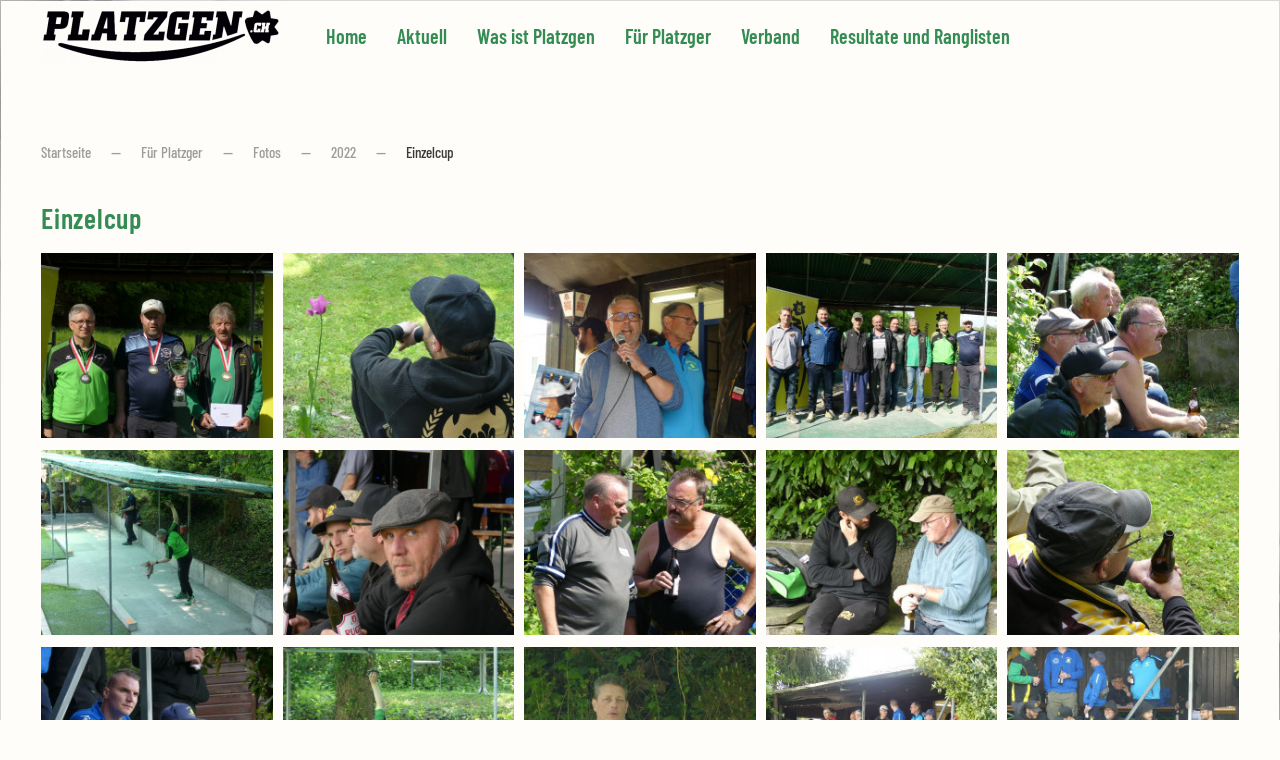

--- FILE ---
content_type: text/html; charset=utf-8
request_url: https://www.platzgen.ch/index.php/fuer-platzger/fotos/2022/einzelcup-53
body_size: 9962
content:
<!DOCTYPE html>
<html lang="de-de" dir="ltr">
    <head>
        <meta name="viewport" content="width=device-width, initial-scale=1">
        <link rel="icon" href="/images/layout/platzgen-favicon.png" sizes="any">
                <link rel="apple-touch-icon" href="/images/layout/platzgen-favicon.png">
        <meta charset="utf-8">
	<meta name="generator" content="Joomla! - Open Source Content Management">
	<title>Platzgerverband Schweiz – Einzelcup</title>
<link href="/media/com_igallery/css/lib-42.css?0d1621" rel="stylesheet">
	<link href="/media/com_igallery/css/ignitegallery-42.css?0d1621" rel="stylesheet">
	<link href="/media/vendor/joomla-custom-elements/css/joomla-alert.min.css?0.4.1" rel="stylesheet">
	<link href="/media/system/css/joomla-fontawesome.min.css?4.5.33" rel="preload" as="style" onload="this.onload=null;this.rel='stylesheet'">
	<link href="/templates/yootheme/css/theme.10.css?1766054578" rel="stylesheet">
	<link href="/templates/yootheme/css/theme.update.css?4.5.33" rel="stylesheet">
	<link href="/media/plg_system_jcepro/site/css/content.min.css?86aa0286b6232c4a5b58f892ce080277" rel="stylesheet">
<script src="/media/vendor/jquery/js/jquery.min.js?3.7.1"></script>
	<script src="/media/com_igallery/js/lib-42.js?0d1621"></script>
	<script src="/media/com_igallery/js/ignitegallery-42.js?0d1621"></script>
	<script type="application/json" class="joomla-script-options new">{"joomla.jtext":{"ERROR":"Fehler","MESSAGE":"Nachricht","NOTICE":"Hinweis","WARNING":"Warnung","JCLOSE":"Schließen","JOK":"OK","JOPEN":"Öffnen"},"system.paths":{"root":"","rootFull":"https:\/\/www.platzgen.ch\/","base":"","baseFull":"https:\/\/www.platzgen.ch\/"},"csrf.token":"351154615e748e0b8a0d35fda4ae9b15"}</script>
	<script src="/media/system/js/core.min.js?a3d8f8"></script>
	<script src="/media/system/js/messages.min.js?9a4811" type="module"></script>
	<script src="/templates/yootheme/packages/theme-analytics/app/analytics.min.js?4.5.33" defer></script>
	<script src="/templates/yootheme/vendor/assets/uikit/dist/js/uikit.min.js?4.5.33"></script>
	<script src="/templates/yootheme/vendor/assets/uikit/dist/js/uikit-icons-craft.min.js?4.5.33"></script>
	<script src="/templates/yootheme/js/theme.js?4.5.33"></script>
	<script>window.yootheme ||= {}; var $theme = yootheme.theme = {"google_analytics":"UA-141291662-1","google_analytics_anonymize":"1","i18n":{"close":{"label":"Schlie\u00dfen"},"totop":{"label":"Zur\u00fcck nach oben"},"marker":{"label":"\u00d6ffnen"},"navbarToggleIcon":{"label":"Men\u00fc \u00f6ffnen"},"paginationPrevious":{"label":"Vorherige Seite"},"paginationNext":{"label":"N\u00e4chste Seite"},"searchIcon":{"toggle":"Suche \u00f6ffnen","submit":"Suche ausf\u00fchren"},"slider":{"next":"N\u00e4chste Folie","previous":"Vorherige Folie","slideX":"Folie %s","slideLabel":"%s von %s"},"slideshow":{"next":"N\u00e4chste Folie","previous":"Vorherige Folie","slideX":"Folie %s","slideLabel":"%s von %s"},"lightboxPanel":{"next":"N\u00e4chste Folie","previous":"Vorherige Folie","slideLabel":"%s von %s","close":"Schlie\u00dfen"}}};</script>
	<script type="application/ld+json">{"@context":"https://schema.org","@type":"BreadcrumbList","itemListElement":[{"@type":"ListItem","position":1,"item":{"@type":"WebPage","@id":"index.php?Itemid=101","name":"Startseite"}},{"@type":"ListItem","position":2,"item":{"@type":"WebPage","@id":"index.php?option=com_igallery&view=category&igid=1&Itemid=128","name":"Fotos"}},{"@type":"ListItem","position":3,"item":{"@type":"WebPage","@id":"/index.php/fuer-platzger/fotos/2022","name":"2022"}},{"@type":"ListItem","position":4,"item":{"name":"Einzelcup"}}],"@id":"https://www.platzgen.ch/#/schema/BreadcrumbList/0"}</script>
	<meta property="og:title" content="Einzelcup" />
	<meta property="og:image" content="https://www.platzgen.ch/images/igallery/resized/einzelcup-53/siegertrio-einzelcup-v.l.n.r.-markus-wyder-pc-utzenstorf--silber---martin-bachmann-pc-boll-heimelig--gold---peter-pulfer-pc-rueschegg--bronze--800-600-100-wm-right_bottom-100-platzgench-255-255-255-10.jpg" />

    </head>
    <body class="">

        <div class="uk-hidden-visually uk-notification uk-notification-top-left uk-width-auto">
            <div class="uk-notification-message">
                <a href="#tm-main" class="uk-link-reset">Zum Hauptinhalt springen</a>
            </div>
        </div>

                <div class="tm-page-container uk-clearfix">

                        <div data-src="/images/layout/background.png" data-sources="[{&quot;type&quot;:&quot;image\/webp&quot;,&quot;srcset&quot;:&quot;\/templates\/yootheme\/cache\/c6\/background-c610f248.webp 1900w&quot;,&quot;sizes&quot;:&quot;(max-aspect-ratio: 1900\/875) 217vh&quot;}]" loading="eager" uk-img class="uk-background-norepeat uk-background-cover uk-background-center-center uk-position-cover uk-position-fixed"></div>
            
            
        
        
        <div class="tm-page uk-margin-auto">

                        


<header class="tm-header-mobile uk-hidden@m">


        <div uk-sticky cls-active="uk-navbar-sticky" sel-target=".uk-navbar-container">
    
        <div class="uk-navbar-container">

            <div class="uk-container uk-container-expand">
                <nav class="uk-navbar" uk-navbar="{&quot;align&quot;:&quot;left&quot;,&quot;container&quot;:&quot;.tm-header-mobile &gt; [uk-sticky]&quot;,&quot;boundary&quot;:&quot;.tm-header-mobile .uk-navbar-container&quot;,&quot;target-y&quot;:&quot;.tm-header-mobile .uk-navbar-container&quot;,&quot;dropbar&quot;:true,&quot;dropbar-anchor&quot;:&quot;.tm-header-mobile .uk-navbar-container&quot;,&quot;dropbar-transparent-mode&quot;:&quot;remove&quot;}">

                    
                                        <div class="uk-navbar-center">

                                                    <a href="https://www.platzgen.ch/index.php" aria-label="Zurück zur Startseite" class="uk-logo uk-navbar-item">
    <picture>
<source type="image/webp" srcset="/templates/yootheme/cache/45/platzgen_logo_transparent-4596358b.webp 149w, /templates/yootheme/cache/61/platzgen_logo_transparent-618cc65a.webp 298w" sizes="(min-width: 149px) 149px">
<img alt="platzgen.ch" loading="eager" src="/templates/yootheme/cache/00/platzgen_logo_transparent-00804663.png" width="149" height="40">
</picture></a>
                        
                        
                    </div>
                    
                                        <div class="uk-navbar-right">

                        
                                                    <a uk-toggle href="#tm-dialog-mobile" class="uk-navbar-toggle">

                <span class="uk-margin-small-right uk-text-middle">Menü</span>
        
        <div uk-navbar-toggle-icon></div>

        
    </a>
                        
                    </div>
                    
                </nav>
            </div>

        </div>

        </div>
    



        <div id="tm-dialog-mobile" uk-offcanvas="container: true; overlay: true" mode="slide" flip>
        <div class="uk-offcanvas-bar uk-flex uk-flex-column">

                        <button class="uk-offcanvas-close uk-close-large" type="button" uk-close uk-toggle="cls: uk-close-large; mode: media; media: @s"></button>
            
                        <div class="uk-margin-auto-bottom">
                
<div class="uk-panel" id="module-menu-dialog-mobile">

    
    
<ul class="uk-nav uk-nav-default uk-nav-accordion" uk-nav="targets: &gt; .js-accordion">
    
	<li class="item-101"><a href="/index.php">Home</a></li>
	<li class="item-139"><a href="/index.php/aktuell">Aktuell</a></li>
	<li class="item-112"><a href="/index.php/was-ist-platzgen">Was ist Platzgen</a></li>
	<li class="item-114 uk-active js-accordion uk-open uk-parent"><a href>Für Platzger <span uk-nav-parent-icon></span></a>
	<ul class="uk-nav-sub">

		<li class="item-121"><a href="https://pvb.platzgen.ch/" target="_blank">Mitgliederverwaltung</a></li>
		<li class="item-115"><a href="/index.php/fuer-platzger/platzger-sport">Platzger-News Archiv</a></li>
		<li class="item-116"><a href="/index.php/fuer-platzger/statuten">Newsletter</a></li>
		<li class="item-117"><a href="/index.php/fuer-platzger/reglemente">Statuten und Reglemente</a></li>
		<li class="item-118"><a href="/index.php/fuer-platzger/dokumente">Dokumente</a></li>
		<li class="item-278"><a href="/index.php/fuer-platzger/senioren">Senioren</a></li>
		<li class="item-119"><a href="/index.php/fuer-platzger/agenda">Agenda</a></li>
		<li class="item-158"><a href="/index.php/fuer-platzger/sponsoren-und-partner">Sponsoren und Partner</a></li>
		<li class="item-128 uk-active"><a href="/index.php/fuer-platzger/fotos">Fotos</a></li>
		<li class="item-129"><a href="/index.php/fuer-platzger/videos-2">Videos</a></li>
		<li class="item-159"><a href="/index.php/fuer-platzger/printmedien">Printmedien</a></li>
		<li class="item-120"><a href="/index.php/fuer-platzger/links">Links</a></li></ul></li>
	<li class="item-110 js-accordion uk-parent"><a href>Verband <span uk-nav-parent-icon></span></a>
	<ul class="uk-nav-sub">

		<li class="item-113"><a href="/index.php/verband/vorstand">Vorstand</a></li>
		<li class="item-111"><a href="/index.php/verband/organigramm">Organigramm</a></li>
		<li class="item-194"><a href="/index.php/verband/vereinsstandorte">Vereinsstandorte</a></li>
		<li class="item-155"><a href="/index.php/verband/kontakt">Kontakt</a></li></ul></li>
	<li class="item-123"><a href="https://rali.platzgen.ch/" target="_blank">Resultate und Ranglisten</a></li></ul>

</div>

            </div>
            
            
        </div>
    </div>
    
    
    

</header>




<header class="tm-header uk-visible@m">



        <div uk-sticky media="@m" cls-active="uk-navbar-sticky" sel-target=".uk-navbar-container">
    
        <div class="uk-navbar-container">

            <div class="uk-container uk-container-large">
                <nav class="uk-navbar" uk-navbar="{&quot;align&quot;:&quot;left&quot;,&quot;container&quot;:&quot;.tm-header &gt; [uk-sticky]&quot;,&quot;boundary&quot;:&quot;.tm-header .uk-navbar-container&quot;,&quot;target-y&quot;:&quot;.tm-header .uk-navbar-container&quot;,&quot;dropbar&quot;:true,&quot;dropbar-anchor&quot;:&quot;.tm-header .uk-navbar-container&quot;,&quot;dropbar-transparent-mode&quot;:&quot;remove&quot;}">

                                        <div class="uk-navbar-left ">

                                                    <a href="https://www.platzgen.ch/index.php" aria-label="Zurück zur Startseite" class="uk-logo uk-navbar-item">
    <picture>
<source type="image/webp" srcset="/templates/yootheme/cache/7e/platzgen_logo_transparent-7e91a0b3.webp 240w, /templates/yootheme/cache/3e/platzgen_logo_transparent-3ef87dd5.webp 480w" sizes="(min-width: 240px) 240px">
<img alt="platzgen.ch" loading="eager" src="/templates/yootheme/cache/d0/platzgen_logo_transparent-d005dc8a.png" width="240" height="64">
</picture></a>
                        
                                                    
<ul class="uk-navbar-nav">
    
	<li class="item-101"><a href="/index.php">Home</a></li>
	<li class="item-139"><a href="/index.php/aktuell">Aktuell</a></li>
	<li class="item-112"><a href="/index.php/was-ist-platzgen">Was ist Platzgen</a></li>
	<li class="item-114 uk-active uk-parent"><a role="button">Für Platzger</a>
	<div class="uk-drop uk-navbar-dropdown uk-navbar-dropdown-width-2" mode="hover" pos="bottom-left"><div class="uk-drop-grid uk-child-width-1-2" uk-grid><div><ul class="uk-nav uk-navbar-dropdown-nav">

		<li class="item-121"><a href="https://pvb.platzgen.ch/" target="_blank">Mitgliederverwaltung</a></li>
		<li class="item-115"><a href="/index.php/fuer-platzger/platzger-sport">Platzger-News Archiv</a></li>
		<li class="item-116"><a href="/index.php/fuer-platzger/statuten">Newsletter</a></li>
		<li class="item-117"><a href="/index.php/fuer-platzger/reglemente">Statuten und Reglemente</a></li>
		<li class="item-118"><a href="/index.php/fuer-platzger/dokumente">Dokumente</a></li>
		<li class="item-278"><a href="/index.php/fuer-platzger/senioren">Senioren</a></li></ul></div><div><ul class="uk-nav uk-navbar-dropdown-nav">

		<li class="item-119"><a href="/index.php/fuer-platzger/agenda">Agenda</a></li>
		<li class="item-158"><a href="/index.php/fuer-platzger/sponsoren-und-partner">Sponsoren und Partner</a></li>
		<li class="item-128 uk-active"><a href="/index.php/fuer-platzger/fotos">Fotos</a></li>
		<li class="item-129"><a href="/index.php/fuer-platzger/videos-2">Videos</a></li>
		<li class="item-159"><a href="/index.php/fuer-platzger/printmedien">Printmedien</a></li>
		<li class="item-120"><a href="/index.php/fuer-platzger/links">Links</a></li></ul></div></div></div></li>
	<li class="item-110 uk-parent"><a role="button">Verband</a>
	<div class="uk-drop uk-navbar-dropdown" mode="hover" pos="bottom-left"><div><ul class="uk-nav uk-navbar-dropdown-nav">

		<li class="item-113"><a href="/index.php/verband/vorstand">Vorstand</a></li>
		<li class="item-111"><a href="/index.php/verband/organigramm">Organigramm</a></li>
		<li class="item-194"><a href="/index.php/verband/vereinsstandorte">Vereinsstandorte</a></li>
		<li class="item-155"><a href="/index.php/verband/kontakt">Kontakt</a></li></ul></div></div></li>
	<li class="item-123"><a href="https://rali.platzgen.ch/" target="_blank">Resultate und Ranglisten</a></li></ul>

                        
                        
                    </div>
                    
                    
                    
                </nav>
            </div>

        </div>

        </div>
    







</header>

            
            

            <main id="tm-main"  class="tm-main uk-section uk-section-default" uk-height-viewport="expand: true">

                                <div class="uk-container">

                    
                                                            

<nav class="uk-margin-medium-bottom" aria-label="Navigationspfad">
    <ul class="uk-breadcrumb">
    
            <li>            <a href="/index.php"><span>Startseite</span></a>
            </li>    
            <li class="uk-disabled">
            <span>Für Platzger</span>
            </li>    
            <li>            <a href="/index.php/fuer-platzger/fotos"><span>Fotos</span></a>
            </li>    
            <li>            <a href="/index.php/fuer-platzger/fotos/2022"><span>2022</span></a>
            </li>    
            <li>            <span aria-current="page">Einzelcup</span>            </li>    
    </ul>
</nav>
                            
                
                <div id="system-message-container" aria-live="polite"></div>

                


<div id="gallery-scope-53" class="igui-scope ig-main-scope-wrapper profile-1 ig-notphone" data-vref="5.3"
>

    
    <h2 class="igallery_title">Einzelcup</h2>







    <div data-igui-grid id="ig-gallery-wrapper-53" class="ig-gallery-wrapper igui-align-center igui-grid-collapse"
         data-ig-uniqueid="53"
         data-ig-basehref=""
         data-ig-basehref-long="https://www.platzgen.ch/"
         data-ig-collecthits="0"
         data-ig-lbox-autoplay=""
         data-ig-disable-rightclick="0"
         data-ig-showhash="hash"
         data-ig-show-main-image="0"
         data-ig-phone="0"
         data-ig-lbox-view="0"
         data-ig-gdpr="0"
         data-ig-ismac="1"
                          >

    
    
            
        
            
        <div
            class="ig-slideshow igui-inline igui-width-48-48 igui-position-relative igui-visible-toggle igui-light"
            data-ig-fade="fade"
            data-ig-transition-duration="50"
            data-ig-ratio="800:600"
            data-ig-autoplay="0"
            data-ig-infinite="1"
            data-ig-interval="3000"
            data-ig-max-height="600"
            data-ig-show-main="0"
            data-ig-preload-main="1"
            style="display:none;"        >

        <div style="max-width:800px; position:relative;">

            <ul class="igui-slideshow-items ig-slideshow-matchheight"
                data-ig-lightbox="1"
                data-ig-lightbox-fade="fade"
                data-ig-lightbox-transition-duration="50"
                data-ig-lightbox-fullscreen="none"
                data-ig-lightbox-interval="3000"
                data-ig-lightbox-infinite="1"
                >
            
                
                                                
                
                
                <li class="ig-slideshow-item ig-first-active"
                    data-ig-imageid="562"
                    data-ig-imagehash="siegertrio-einzelcup-v.l.n.r.-markus-wyder-pc-utzenstorf--silber---martin-bachmann-pc-boll-heimelig--gold---peter-pulfer-pc-rueschegg--bronze-"
                    data-ig-image-link=""
                    data-ig-link-new="1"
                                                            >

                    
                
                                                                                        
                                                                    	                                                                    <div class="ig-lightbox-description-content" style="display:none;"><div class="ig-des-filename">siegertrio einzelcup v.l.n.r. markus wyder pc utzenstorf  silber   martin bachmann pc boll heimelig  gold   peter pulfer pc rueschegg  bronze </div></div>
                    
                    
                    <a class="ig-lightbox-link" style="display:none;" href="/images/igallery/resized/einzelcup-53/siegertrio-einzelcup-v.l.n.r.-markus-wyder-pc-utzenstorf--silber---martin-bachmann-pc-boll-heimelig--gold---peter-pulfer-pc-rueschegg--bronze--800-600-100-wm-right_bottom-100-platzgench-255-255-255-10.jpg" data-ig-imageid="562" >siegertrio einzelcup v.l.n.r. markus wyder pc utzenstorf  silber   martin bachmann pc boll heimelig  gold   peter pulfer pc rueschegg  bronze </a>

                                                            <a class="ig-lightbox-image-url" style="display:none;" href="https://www.platzgen.ch/index.php/fuer-platzger/fotos/2022/einzelcup-53?i=siegertrio-einzelcup-v.l.n.r.-markus-wyder-pc-utzenstorf--silber---martin-bachmann-pc-boll-heimelig--gold---peter-pulfer-pc-rueschegg--bronze-">siegertrio einzelcup v.l.n.r. markus wyder pc utzenstorf  silber   martin bachmann pc boll heimelig  gold   peter pulfer pc rueschegg  bronze </a>
                                        <div class="ig-slideshow-item-inner-lboxon igui-margin-remove">


                
                    
                            <img class="ig-slideshow-image igui-margin-remove-bottom ig-slideshow-lazy" data-ig-lazy-src="/images/igallery/resized/einzelcup-53/siegertrio-einzelcup-v.l.n.r.-markus-wyder-pc-utzenstorf--silber---martin-bachmann-pc-boll-heimelig--gold---peter-pulfer-pc-rueschegg--bronze--800-600-100-wm-right_bottom-100-platzgench-255-255-255-10.jpg" title="siegertrio einzelcup v.l.n.r. markus wyder pc utzenstorf  silber   martin bachmann pc boll heimelig  gold   peter pulfer pc rueschegg  bronze " alt="siegertrio einzelcup v.l.n.r. markus wyder pc utzenstorf  silber   martin bachmann pc boll heimelig  gold   peter pulfer pc rueschegg  bronze "/>

                                                        <div class="ig-lbox-open-icon igui-overlay igui-position-bottom-right"><span data-igui-icon="icon: zoom-in-custom; ratio: 1.3"></span></div>
                            
                            
                                                        	                                                                                
                    
                    </div>

                </li>
            
                
                                                
                
                
                <li class="ig-slideshow-item "
                    data-ig-imageid="563"
                    data-ig-imagehash="blumige-vorbereitung-auf-den-naechsten-einsatz"
                    data-ig-image-link=""
                    data-ig-link-new="1"
                                                            >

                    
                
                                                                                        
                                                                    	                                                                    <div class="ig-lightbox-description-content" style="display:none;"><div class="ig-des-filename">blumige vorbereitung auf den naechsten einsatz</div></div>
                    
                    
                    <a class="ig-lightbox-link" style="display:none;" href="/images/igallery/resized/einzelcup-53/blumige-vorbereitung-auf-den-naechsten-einsatz-800-600-100-wm-right_bottom-100-platzgench-255-255-255-10.jpeg" data-ig-imageid="563" >blumige vorbereitung auf den naechsten einsatz</a>

                                                            <a class="ig-lightbox-image-url" style="display:none;" href="https://www.platzgen.ch/index.php/fuer-platzger/fotos/2022/einzelcup-53?i=blumige-vorbereitung-auf-den-naechsten-einsatz">blumige vorbereitung auf den naechsten einsatz</a>
                                        <div class="ig-slideshow-item-inner-lboxon igui-margin-remove">


                
                    
                            <img class="ig-slideshow-image igui-margin-remove-bottom ig-slideshow-lazy" data-ig-lazy-src="/images/igallery/resized/einzelcup-53/blumige-vorbereitung-auf-den-naechsten-einsatz-800-600-100-wm-right_bottom-100-platzgench-255-255-255-10.jpeg" title="blumige vorbereitung auf den naechsten einsatz" alt="blumige vorbereitung auf den naechsten einsatz"/>

                                                        <div class="ig-lbox-open-icon igui-overlay igui-position-bottom-right"><span data-igui-icon="icon: zoom-in-custom; ratio: 1.3"></span></div>
                            
                            
                                                        	                                                                                
                    
                    </div>

                </li>
            
                
                                                
                
                
                <li class="ig-slideshow-item "
                    data-ig-imageid="564"
                    data-ig-imagehash="der-neue-chef-einzelcup-beat-gerber-pc-wyler"
                    data-ig-image-link=""
                    data-ig-link-new="1"
                                                            >

                    
                
                                                                                        
                                                                    	                                                                    <div class="ig-lightbox-description-content" style="display:none;"><div class="ig-des-filename">der neue chef einzelcup beat gerber pc wyler</div></div>
                    
                    
                    <a class="ig-lightbox-link" style="display:none;" href="/images/igallery/resized/einzelcup-53/der-neue-chef-einzelcup-beat-gerber-pc-wyler-800-600-100-wm-right_bottom-100-platzgench-255-255-255-10.jpeg" data-ig-imageid="564" >der neue chef einzelcup beat gerber pc wyler</a>

                                                            <a class="ig-lightbox-image-url" style="display:none;" href="https://www.platzgen.ch/index.php/fuer-platzger/fotos/2022/einzelcup-53?i=der-neue-chef-einzelcup-beat-gerber-pc-wyler">der neue chef einzelcup beat gerber pc wyler</a>
                                        <div class="ig-slideshow-item-inner-lboxon igui-margin-remove">


                
                    
                            <img class="ig-slideshow-image igui-margin-remove-bottom ig-slideshow-lazy" data-ig-lazy-src="/images/igallery/resized/einzelcup-53/der-neue-chef-einzelcup-beat-gerber-pc-wyler-800-600-100-wm-right_bottom-100-platzgench-255-255-255-10.jpeg" title="der neue chef einzelcup beat gerber pc wyler" alt="der neue chef einzelcup beat gerber pc wyler"/>

                                                        <div class="ig-lbox-open-icon igui-overlay igui-position-bottom-right"><span data-igui-icon="icon: zoom-in-custom; ratio: 1.3"></span></div>
                            
                            
                                                        	                                                                                
                    
                    </div>

                </li>
            
                
                                                
                
                
                <li class="ig-slideshow-item "
                    data-ig-imageid="565"
                    data-ig-imagehash="die-acht-besten-v.l.n.r-rang-8---1--namen-siehe-rangliste-"
                    data-ig-image-link=""
                    data-ig-link-new="1"
                                                            >

                    
                
                                                                                        
                                                                    	                                                                    <div class="ig-lightbox-description-content" style="display:none;"><div class="ig-des-filename">die acht besten v.l.n.r rang 8   1  namen siehe rangliste </div></div>
                    
                    
                    <a class="ig-lightbox-link" style="display:none;" href="/images/igallery/resized/einzelcup-53/die-acht-besten-v.l.n.r-rang-8---1--namen-siehe-rangliste--800-600-100-wm-right_bottom-100-platzgench-255-255-255-10.jpeg" data-ig-imageid="565" >die acht besten v.l.n.r rang 8    namen siehe rangliste </a>

                                                            <a class="ig-lightbox-image-url" style="display:none;" href="https://www.platzgen.ch/index.php/fuer-platzger/fotos/2022/einzelcup-53?i=die-acht-besten-v.l.n.r-rang-8---1--namen-siehe-rangliste-">die acht besten v.l.n.r rang 8    namen siehe rangliste </a>
                                        <div class="ig-slideshow-item-inner-lboxon igui-margin-remove">


                
                    
                            <img class="ig-slideshow-image igui-margin-remove-bottom ig-slideshow-lazy" data-ig-lazy-src="/images/igallery/resized/einzelcup-53/die-acht-besten-v.l.n.r-rang-8---1--namen-siehe-rangliste--800-600-100-wm-right_bottom-100-platzgench-255-255-255-10.jpeg" title="die acht besten v.l.n.r rang 8    namen siehe rangliste " alt="die acht besten v.l.n.r rang 8    namen siehe rangliste "/>

                                                        <div class="ig-lbox-open-icon igui-overlay igui-position-bottom-right"><span data-igui-icon="icon: zoom-in-custom; ratio: 1.3"></span></div>
                            
                            
                                                        	                                                                                
                    
                    </div>

                </li>
            
                
                                                
                
                
                <li class="ig-slideshow-item "
                    data-ig-imageid="566"
                    data-ig-imagehash="die-aufmerksamen-zuschauer"
                    data-ig-image-link=""
                    data-ig-link-new="1"
                                                            >

                    
                
                                                                                        
                                                                    	                                                                    <div class="ig-lightbox-description-content" style="display:none;"><div class="ig-des-filename">die aufmerksamen zuschauer</div></div>
                    
                    
                    <a class="ig-lightbox-link" style="display:none;" href="/images/igallery/resized/einzelcup-53/die-aufmerksamen-zuschauer-800-600-100-wm-right_bottom-100-platzgench-255-255-255-10.jpeg" data-ig-imageid="566" >die aufmerksamen zuschauer</a>

                                                            <a class="ig-lightbox-image-url" style="display:none;" href="https://www.platzgen.ch/index.php/fuer-platzger/fotos/2022/einzelcup-53?i=die-aufmerksamen-zuschauer">die aufmerksamen zuschauer</a>
                                        <div class="ig-slideshow-item-inner-lboxon igui-margin-remove">


                
                    
                            <img class="ig-slideshow-image igui-margin-remove-bottom ig-slideshow-lazy" data-ig-lazy-src="/images/igallery/resized/einzelcup-53/die-aufmerksamen-zuschauer-800-600-100-wm-right_bottom-100-platzgench-255-255-255-10.jpeg" title="die aufmerksamen zuschauer" alt="die aufmerksamen zuschauer"/>

                                                        <div class="ig-lbox-open-icon igui-overlay igui-position-bottom-right"><span data-igui-icon="icon: zoom-in-custom; ratio: 1.3"></span></div>
                            
                            
                                                        	                                                                                
                    
                    </div>

                </li>
            
                
                                                
                
                
                <li class="ig-slideshow-item "
                    data-ig-imageid="567"
                    data-ig-imagehash="die-beiden-finalisten-an-der-arbeit"
                    data-ig-image-link=""
                    data-ig-link-new="1"
                                                            >

                    
                
                                                                                        
                                                                    	                                                                    <div class="ig-lightbox-description-content" style="display:none;"><div class="ig-des-filename">die beiden finalisten an der arbeit</div></div>
                    
                    
                    <a class="ig-lightbox-link" style="display:none;" href="/images/igallery/resized/einzelcup-53/die-beiden-finalisten-an-der-arbeit-800-600-100-wm-right_bottom-100-platzgench-255-255-255-10.jpeg" data-ig-imageid="567" >die beiden finalisten an der arbeit</a>

                                                            <a class="ig-lightbox-image-url" style="display:none;" href="https://www.platzgen.ch/index.php/fuer-platzger/fotos/2022/einzelcup-53?i=die-beiden-finalisten-an-der-arbeit">die beiden finalisten an der arbeit</a>
                                        <div class="ig-slideshow-item-inner-lboxon igui-margin-remove">


                
                    
                            <img class="ig-slideshow-image igui-margin-remove-bottom ig-slideshow-lazy" data-ig-lazy-src="/images/igallery/resized/einzelcup-53/die-beiden-finalisten-an-der-arbeit-800-600-100-wm-right_bottom-100-platzgench-255-255-255-10.jpeg" title="die beiden finalisten an der arbeit" alt="die beiden finalisten an der arbeit"/>

                                                        <div class="ig-lbox-open-icon igui-overlay igui-position-bottom-right"><span data-igui-icon="icon: zoom-in-custom; ratio: 1.3"></span></div>
                            
                            
                                                        	                                                                                
                    
                    </div>

                </li>
            
                
                                                
                
                
                <li class="ig-slideshow-item "
                    data-ig-imageid="568"
                    data-ig-imagehash="es-gibt-verschiedene-blickwinkel..."
                    data-ig-image-link=""
                    data-ig-link-new="1"
                                                            >

                    
                
                                                                                        
                                                                    	                                                                    <div class="ig-lightbox-description-content" style="display:none;"><div class="ig-des-filename">es gibt verschiedene blickwinkel...</div></div>
                    
                    
                    <a class="ig-lightbox-link" style="display:none;" href="/images/igallery/resized/einzelcup-53/es-gibt-verschiedene-blickwinkel...-800-600-100-wm-right_bottom-100-platzgench-255-255-255-10.jpeg" data-ig-imageid="568" >es gibt verschiedene blickwinkel...</a>

                                                            <a class="ig-lightbox-image-url" style="display:none;" href="https://www.platzgen.ch/index.php/fuer-platzger/fotos/2022/einzelcup-53?i=es-gibt-verschiedene-blickwinkel...">es gibt verschiedene blickwinkel...</a>
                                        <div class="ig-slideshow-item-inner-lboxon igui-margin-remove">


                
                    
                            <img class="ig-slideshow-image igui-margin-remove-bottom ig-slideshow-lazy" data-ig-lazy-src="/images/igallery/resized/einzelcup-53/es-gibt-verschiedene-blickwinkel...-800-600-100-wm-right_bottom-100-platzgench-255-255-255-10.jpeg" title="es gibt verschiedene blickwinkel..." alt="es gibt verschiedene blickwinkel..."/>

                                                        <div class="ig-lbox-open-icon igui-overlay igui-position-bottom-right"><span data-igui-icon="icon: zoom-in-custom; ratio: 1.3"></span></div>
                            
                            
                                                        	                                                                                
                    
                    </div>

                </li>
            
                
                                                
                
                
                <li class="ig-slideshow-item "
                    data-ig-imageid="569"
                    data-ig-imagehash="fritz-hostettler-und-beat-liechti--beide-schaechli-plaetzger--bei-studiengespraechen"
                    data-ig-image-link=""
                    data-ig-link-new="1"
                                                            >

                    
                
                                                                                        
                                                                    	                                                                    <div class="ig-lightbox-description-content" style="display:none;"><div class="ig-des-filename">fritz hostettler und beat liechti  beide schaechli plaetzger  bei studiengespraechen</div></div>
                    
                    
                    <a class="ig-lightbox-link" style="display:none;" href="/images/igallery/resized/einzelcup-53/fritz-hostettler-und-beat-liechti--beide-schaechli-plaetzger--bei-studiengespraechen-800-600-100-wm-right_bottom-100-platzgench-255-255-255-10.jpeg" data-ig-imageid="569" >fritz hostettler und beat liechti  beide schaechli plaetzger  bei studiengespraechen</a>

                                                            <a class="ig-lightbox-image-url" style="display:none;" href="https://www.platzgen.ch/index.php/fuer-platzger/fotos/2022/einzelcup-53?i=fritz-hostettler-und-beat-liechti--beide-schaechli-plaetzger--bei-studiengespraechen">fritz hostettler und beat liechti  beide schaechli plaetzger  bei studiengespraechen</a>
                                        <div class="ig-slideshow-item-inner-lboxon igui-margin-remove">


                
                    
                            <img class="ig-slideshow-image igui-margin-remove-bottom ig-slideshow-lazy" data-ig-lazy-src="/images/igallery/resized/einzelcup-53/fritz-hostettler-und-beat-liechti--beide-schaechli-plaetzger--bei-studiengespraechen-800-600-100-wm-right_bottom-100-platzgench-255-255-255-10.jpeg" title="fritz hostettler und beat liechti  beide schaechli plaetzger  bei studiengespraechen" alt="fritz hostettler und beat liechti  beide schaechli plaetzger  bei studiengespraechen"/>

                                                        <div class="ig-lbox-open-icon igui-overlay igui-position-bottom-right"><span data-igui-icon="icon: zoom-in-custom; ratio: 1.3"></span></div>
                            
                            
                                                        	                                                                                
                    
                    </div>

                </li>
            
                
                                                
                
                
                <li class="ig-slideshow-item "
                    data-ig-imageid="570"
                    data-ig-imagehash="generationengespraech-uebers-platzgen"
                    data-ig-image-link=""
                    data-ig-link-new="1"
                                                            >

                    
                
                                                                                        
                                                                    	                                                                    <div class="ig-lightbox-description-content" style="display:none;"><div class="ig-des-filename">generationengespraech uebers platzgen</div></div>
                    
                    
                    <a class="ig-lightbox-link" style="display:none;" href="/images/igallery/resized/einzelcup-53/generationengespraech-uebers-platzgen-800-600-100-wm-right_bottom-100-platzgench-255-255-255-10.jpeg" data-ig-imageid="570" >generationengespraech uebers platzgen</a>

                                                            <a class="ig-lightbox-image-url" style="display:none;" href="https://www.platzgen.ch/index.php/fuer-platzger/fotos/2022/einzelcup-53?i=generationengespraech-uebers-platzgen">generationengespraech uebers platzgen</a>
                                        <div class="ig-slideshow-item-inner-lboxon igui-margin-remove">


                
                    
                            <img class="ig-slideshow-image igui-margin-remove-bottom ig-slideshow-lazy" data-ig-lazy-src="/images/igallery/resized/einzelcup-53/generationengespraech-uebers-platzgen-800-600-100-wm-right_bottom-100-platzgench-255-255-255-10.jpeg" title="generationengespraech uebers platzgen" alt="generationengespraech uebers platzgen"/>

                                                        <div class="ig-lbox-open-icon igui-overlay igui-position-bottom-right"><span data-igui-icon="icon: zoom-in-custom; ratio: 1.3"></span></div>
                            
                            
                                                        	                                                                                
                    
                    </div>

                </li>
            
                
                                                
                
                
                <li class="ig-slideshow-item "
                    data-ig-imageid="571"
                    data-ig-imagehash="gruetter-hansruedi-ausgeschieden-im-achtelfinal-gegen-den-nachmaligen-ec-sieger-hat-sein-bier-verdient"
                    data-ig-image-link=""
                    data-ig-link-new="1"
                                                            >

                    
                
                                                                                        
                                                                    	                                                                    <div class="ig-lightbox-description-content" style="display:none;"><div class="ig-des-filename">gruetter hansruedi ausgeschieden im achtelfinal gegen den nachmaligen ec sieger hat sein bier verdient</div></div>
                    
                    
                    <a class="ig-lightbox-link" style="display:none;" href="/images/igallery/resized/einzelcup-53/gruetter-hansruedi-ausgeschieden-im-achtelfinal-gegen-den-nachmaligen-ec-sieger-hat-sein-bier-verdient-800-600-100-wm-right_bottom-100-platzgench-255-255-255-10.jpeg" data-ig-imageid="571" >gruetter hansruedi ausgeschieden im achtelfinal gegen den nachmaligen ec sieger hat sein bier verdient</a>

                                                            <a class="ig-lightbox-image-url" style="display:none;" href="https://www.platzgen.ch/index.php/fuer-platzger/fotos/2022/einzelcup-53?i=gruetter-hansruedi-ausgeschieden-im-achtelfinal-gegen-den-nachmaligen-ec-sieger-hat-sein-bier-verdient">gruetter hansruedi ausgeschieden im achtelfinal gegen den nachmaligen ec sieger hat sein bier verdient</a>
                                        <div class="ig-slideshow-item-inner-lboxon igui-margin-remove">


                
                    
                            <img class="ig-slideshow-image igui-margin-remove-bottom ig-slideshow-lazy" data-ig-lazy-src="/images/igallery/resized/einzelcup-53/gruetter-hansruedi-ausgeschieden-im-achtelfinal-gegen-den-nachmaligen-ec-sieger-hat-sein-bier-verdient-800-600-100-wm-right_bottom-100-platzgench-255-255-255-10.jpeg" title="gruetter hansruedi ausgeschieden im achtelfinal gegen den nachmaligen ec sieger hat sein bier verdient" alt="gruetter hansruedi ausgeschieden im achtelfinal gegen den nachmaligen ec sieger hat sein bier verdient"/>

                                                        <div class="ig-lbox-open-icon igui-overlay igui-position-bottom-right"><span data-igui-icon="icon: zoom-in-custom; ratio: 1.3"></span></div>
                            
                            
                                                        	                                                                                
                    
                    </div>

                </li>
            
                
                                                
                
                
                <li class="ig-slideshow-item "
                    data-ig-imageid="572"
                    data-ig-imagehash="javier-gyger-und-roger-amstutz--beide-pc-blumenstein-"
                    data-ig-image-link=""
                    data-ig-link-new="1"
                                                            >

                    
                
                                                                                        
                                                                    	                                                                    <div class="ig-lightbox-description-content" style="display:none;"><div class="ig-des-filename">javier gyger und roger amstutz  beide pc blumenstein </div></div>
                    
                    
                    <a class="ig-lightbox-link" style="display:none;" href="/images/igallery/resized/einzelcup-53/javier-gyger-und-roger-amstutz--beide-pc-blumenstein--800-600-100-wm-right_bottom-100-platzgench-255-255-255-10.jpeg" data-ig-imageid="572" >javier gyger und roger amstutz  beide pc blumenstein </a>

                                                            <a class="ig-lightbox-image-url" style="display:none;" href="https://www.platzgen.ch/index.php/fuer-platzger/fotos/2022/einzelcup-53?i=javier-gyger-und-roger-amstutz--beide-pc-blumenstein-">javier gyger und roger amstutz  beide pc blumenstein </a>
                                        <div class="ig-slideshow-item-inner-lboxon igui-margin-remove">


                
                    
                            <img class="ig-slideshow-image igui-margin-remove-bottom ig-slideshow-lazy" data-ig-lazy-src="/images/igallery/resized/einzelcup-53/javier-gyger-und-roger-amstutz--beide-pc-blumenstein--800-600-100-wm-right_bottom-100-platzgench-255-255-255-10.jpeg" title="javier gyger und roger amstutz  beide pc blumenstein " alt="javier gyger und roger amstutz  beide pc blumenstein "/>

                                                        <div class="ig-lbox-open-icon igui-overlay igui-position-bottom-right"><span data-igui-icon="icon: zoom-in-custom; ratio: 1.3"></span></div>
                            
                            
                                                        	                                                                                
                    
                    </div>

                </li>
            
                
                                                
                
                
                <li class="ig-slideshow-item "
                    data-ig-imageid="573"
                    data-ig-imagehash="markus-wyder-pc-utzenstorf"
                    data-ig-image-link=""
                    data-ig-link-new="1"
                                                            >

                    
                
                                                                                        
                                                                    	                                                                    <div class="ig-lightbox-description-content" style="display:none;"><div class="ig-des-filename">markus wyder pc utzenstorf</div></div>
                    
                    
                    <a class="ig-lightbox-link" style="display:none;" href="/images/igallery/resized/einzelcup-53/markus-wyder-pc-utzenstorf-800-600-100-wm-right_bottom-100-platzgench-255-255-255-10.jpeg" data-ig-imageid="573" >markus wyder pc utzenstorf</a>

                                                            <a class="ig-lightbox-image-url" style="display:none;" href="https://www.platzgen.ch/index.php/fuer-platzger/fotos/2022/einzelcup-53?i=markus-wyder-pc-utzenstorf">markus wyder pc utzenstorf</a>
                                        <div class="ig-slideshow-item-inner-lboxon igui-margin-remove">


                
                    
                            <img class="ig-slideshow-image igui-margin-remove-bottom ig-slideshow-lazy" data-ig-lazy-src="/images/igallery/resized/einzelcup-53/markus-wyder-pc-utzenstorf-800-600-100-wm-right_bottom-100-platzgench-255-255-255-10.jpeg" title="markus wyder pc utzenstorf" alt="markus wyder pc utzenstorf"/>

                                                        <div class="ig-lbox-open-icon igui-overlay igui-position-bottom-right"><span data-igui-icon="icon: zoom-in-custom; ratio: 1.3"></span></div>
                            
                            
                                                        	                                                                                
                    
                    </div>

                </li>
            
                
                                                
                
                
                <li class="ig-slideshow-item "
                    data-ig-imageid="574"
                    data-ig-imagehash="newcomer-feller-philipp-pc-wyler-an-seinem-ersten-wettkampf-bereits-auf-rang-acht."
                    data-ig-image-link=""
                    data-ig-link-new="1"
                                                            >

                    
                
                                                                                        
                                                                    	                                                                    <div class="ig-lightbox-description-content" style="display:none;"><div class="ig-des-filename">newcomer feller philipp pc wyler an seinem ersten wettkampf bereits auf rang acht.</div></div>
                    
                    
                    <a class="ig-lightbox-link" style="display:none;" href="/images/igallery/resized/einzelcup-53/newcomer-feller-philipp-pc-wyler-an-seinem-ersten-wettkampf-bereits-auf-rang-acht.-800-600-100-wm-right_bottom-100-platzgench-255-255-255-10.jpeg" data-ig-imageid="574" >newcomer feller philipp pc wyler an seinem ersten wettkampf bereits auf rang acht.</a>

                                                            <a class="ig-lightbox-image-url" style="display:none;" href="https://www.platzgen.ch/index.php/fuer-platzger/fotos/2022/einzelcup-53?i=newcomer-feller-philipp-pc-wyler-an-seinem-ersten-wettkampf-bereits-auf-rang-acht.">newcomer feller philipp pc wyler an seinem ersten wettkampf bereits auf rang acht.</a>
                                        <div class="ig-slideshow-item-inner-lboxon igui-margin-remove">


                
                    
                            <img class="ig-slideshow-image igui-margin-remove-bottom ig-slideshow-lazy" data-ig-lazy-src="/images/igallery/resized/einzelcup-53/newcomer-feller-philipp-pc-wyler-an-seinem-ersten-wettkampf-bereits-auf-rang-acht.-800-600-100-wm-right_bottom-100-platzgench-255-255-255-10.jpeg" title="newcomer feller philipp pc wyler an seinem ersten wettkampf bereits auf rang acht." alt="newcomer feller philipp pc wyler an seinem ersten wettkampf bereits auf rang acht."/>

                                                        <div class="ig-lbox-open-icon igui-overlay igui-position-bottom-right"><span data-igui-icon="icon: zoom-in-custom; ratio: 1.3"></span></div>
                            
                            
                                                        	                                                                                
                    
                    </div>

                </li>
            
                
                                                
                
                
                <li class="ig-slideshow-item "
                    data-ig-imageid="575"
                    data-ig-imagehash="p1090442"
                    data-ig-image-link=""
                    data-ig-link-new="1"
                                                            >

                    
                
                                                                                        
                                                                    	                                                                    <div class="ig-lightbox-description-content" style="display:none;"><div class="ig-des-filename">p1090442</div></div>
                    
                    
                    <a class="ig-lightbox-link" style="display:none;" href="/images/igallery/resized/einzelcup-53/p1090442-800-600-100-wm-right_bottom-100-platzgench-255-255-255-10.jpeg" data-ig-imageid="575" >p1090442</a>

                                                            <a class="ig-lightbox-image-url" style="display:none;" href="https://www.platzgen.ch/index.php/fuer-platzger/fotos/2022/einzelcup-53?i=p1090442">p1090442</a>
                                        <div class="ig-slideshow-item-inner-lboxon igui-margin-remove">


                
                    
                            <img class="ig-slideshow-image igui-margin-remove-bottom ig-slideshow-lazy" data-ig-lazy-src="/images/igallery/resized/einzelcup-53/p1090442-800-600-100-wm-right_bottom-100-platzgench-255-255-255-10.jpeg" title="p1090442" alt="p1090442"/>

                                                        <div class="ig-lbox-open-icon igui-overlay igui-position-bottom-right"><span data-igui-icon="icon: zoom-in-custom; ratio: 1.3"></span></div>
                            
                            
                                                        	                                                                                
                    
                    </div>

                </li>
            
                
                                                
                
                
                <li class="ig-slideshow-item "
                    data-ig-imageid="576"
                    data-ig-imagehash="p1090445"
                    data-ig-image-link=""
                    data-ig-link-new="1"
                                                            >

                    
                
                                                                                        
                                                                    	                                                                    <div class="ig-lightbox-description-content" style="display:none;"><div class="ig-des-filename">p1090445</div></div>
                    
                    
                    <a class="ig-lightbox-link" style="display:none;" href="/images/igallery/resized/einzelcup-53/p1090445-800-600-100-wm-right_bottom-100-platzgench-255-255-255-10.jpeg" data-ig-imageid="576" >p1090445</a>

                                                            <a class="ig-lightbox-image-url" style="display:none;" href="https://www.platzgen.ch/index.php/fuer-platzger/fotos/2022/einzelcup-53?i=p1090445">p1090445</a>
                                        <div class="ig-slideshow-item-inner-lboxon igui-margin-remove">


                
                    
                            <img class="ig-slideshow-image igui-margin-remove-bottom ig-slideshow-lazy" data-ig-lazy-src="/images/igallery/resized/einzelcup-53/p1090445-800-600-100-wm-right_bottom-100-platzgench-255-255-255-10.jpeg" title="p1090445" alt="p1090445"/>

                                                        <div class="ig-lbox-open-icon igui-overlay igui-position-bottom-right"><span data-igui-icon="icon: zoom-in-custom; ratio: 1.3"></span></div>
                            
                            
                                                        	                                                                                
                    
                    </div>

                </li>
            
                
                                                
                
                
                <li class="ig-slideshow-item "
                    data-ig-imageid="577"
                    data-ig-imagehash="peter-pulfer-pc-rueschegg"
                    data-ig-image-link=""
                    data-ig-link-new="1"
                                                            >

                    
                
                                                                                        
                                                                    	                                                                    <div class="ig-lightbox-description-content" style="display:none;"><div class="ig-des-filename">peter pulfer pc rueschegg</div></div>
                    
                    
                    <a class="ig-lightbox-link" style="display:none;" href="/images/igallery/resized/einzelcup-53/peter-pulfer-pc-rueschegg-800-600-100-wm-right_bottom-100-platzgench-255-255-255-10.jpeg" data-ig-imageid="577" >peter pulfer pc rueschegg</a>

                                                            <a class="ig-lightbox-image-url" style="display:none;" href="https://www.platzgen.ch/index.php/fuer-platzger/fotos/2022/einzelcup-53?i=peter-pulfer-pc-rueschegg">peter pulfer pc rueschegg</a>
                                        <div class="ig-slideshow-item-inner-lboxon igui-margin-remove">


                
                    
                            <img class="ig-slideshow-image igui-margin-remove-bottom ig-slideshow-lazy" data-ig-lazy-src="/images/igallery/resized/einzelcup-53/peter-pulfer-pc-rueschegg-800-600-100-wm-right_bottom-100-platzgench-255-255-255-10.jpeg" title="peter pulfer pc rueschegg" alt="peter pulfer pc rueschegg"/>

                                                        <div class="ig-lbox-open-icon igui-overlay igui-position-bottom-right"><span data-igui-icon="icon: zoom-in-custom; ratio: 1.3"></span></div>
                            
                            
                                                        	                                                                                
                    
                    </div>

                </li>
            
                
                                                
                
                
                <li class="ig-slideshow-item "
                    data-ig-imageid="578"
                    data-ig-imagehash="praesident-und-platzchef-pc-biberist-hippy-oppliger"
                    data-ig-image-link=""
                    data-ig-link-new="1"
                                                            >

                    
                
                                                                                        
                                                                    	                                                                    <div class="ig-lightbox-description-content" style="display:none;"><div class="ig-des-filename">praesident und platzchef pc biberist hippy oppliger</div></div>
                    
                    
                    <a class="ig-lightbox-link" style="display:none;" href="/images/igallery/resized/einzelcup-53/praesident-und-platzchef-pc-biberist-hippy-oppliger-800-600-100-wm-right_bottom-100-platzgench-255-255-255-10.jpg" data-ig-imageid="578" >praesident und platzchef pc biberist hippy oppliger</a>

                                                            <a class="ig-lightbox-image-url" style="display:none;" href="https://www.platzgen.ch/index.php/fuer-platzger/fotos/2022/einzelcup-53?i=praesident-und-platzchef-pc-biberist-hippy-oppliger">praesident und platzchef pc biberist hippy oppliger</a>
                                        <div class="ig-slideshow-item-inner-lboxon igui-margin-remove">


                
                    
                            <img class="ig-slideshow-image igui-margin-remove-bottom ig-slideshow-lazy" data-ig-lazy-src="/images/igallery/resized/einzelcup-53/praesident-und-platzchef-pc-biberist-hippy-oppliger-800-600-100-wm-right_bottom-100-platzgench-255-255-255-10.jpg" title="praesident und platzchef pc biberist hippy oppliger" alt="praesident und platzchef pc biberist hippy oppliger"/>

                                                        <div class="ig-lbox-open-icon igui-overlay igui-position-bottom-right"><span data-igui-icon="icon: zoom-in-custom; ratio: 1.3"></span></div>
                            
                            
                                                        	                                                                                
                    
                    </div>

                </li>
            
                
                                                
                
                
                <li class="ig-slideshow-item "
                    data-ig-imageid="579"
                    data-ig-imagehash="sieger-einzelcup-martin-bachmann-pc-boll-heimelig"
                    data-ig-image-link=""
                    data-ig-link-new="1"
                                                            >

                    
                
                                                                                        
                                                                    	                                                                    <div class="ig-lightbox-description-content" style="display:none;"><div class="ig-des-filename">sieger einzelcup martin bachmann pc boll heimelig</div></div>
                    
                    
                    <a class="ig-lightbox-link" style="display:none;" href="/images/igallery/resized/einzelcup-53/sieger-einzelcup-martin-bachmann-pc-boll-heimelig-800-600-100-wm-right_bottom-100-platzgench-255-255-255-10.jpg" data-ig-imageid="579" >sieger einzelcup martin bachmann pc boll heimelig</a>

                                                            <a class="ig-lightbox-image-url" style="display:none;" href="https://www.platzgen.ch/index.php/fuer-platzger/fotos/2022/einzelcup-53?i=sieger-einzelcup-martin-bachmann-pc-boll-heimelig">sieger einzelcup martin bachmann pc boll heimelig</a>
                                        <div class="ig-slideshow-item-inner-lboxon igui-margin-remove">


                
                    
                            <img class="ig-slideshow-image igui-margin-remove-bottom ig-slideshow-lazy" data-ig-lazy-src="/images/igallery/resized/einzelcup-53/sieger-einzelcup-martin-bachmann-pc-boll-heimelig-800-600-100-wm-right_bottom-100-platzgench-255-255-255-10.jpg" title="sieger einzelcup martin bachmann pc boll heimelig" alt="sieger einzelcup martin bachmann pc boll heimelig"/>

                                                        <div class="ig-lbox-open-icon igui-overlay igui-position-bottom-right"><span data-igui-icon="icon: zoom-in-custom; ratio: 1.3"></span></div>
                            
                            
                                                        	                                                                                
                    
                    </div>

                </li>
            
            </ul>
            
            
            
        </div>

        </div>


            
        
            

    
    
            


<div
    id="ig-thumbs-grid-53"
    class="ig-thumbs-grid  igui-width-48-48"
    data-ig-thumb-spacing="10"
    data-ig-grid-type="by_columns"
    data-ig-max-width="250"
    style="visibility:hidden;"
    >

    
        
        <div  class="ig-thumbs-grid-block">

            <div class="ig-grid-img-link igui-transition-toggle " data-img-id="562">

                <img class="ig-thumbs-grid-image " src="/images/igallery/resized/einzelcup-53/siegertrio-einzelcup-v.l.n.r.-markus-wyder-pc-utzenstorf--silber---martin-bachmann-pc-boll-heimelig--gold---peter-pulfer-pc-rueschegg--bronze--250-200-100-c.jpg" title="siegertrio einzelcup v.l.n.r. markus wyder pc utzenstorf  silber   martin bachmann pc boll heimelig  gold   peter pulfer pc rueschegg  bronze " alt="siegertrio einzelcup v.l.n.r. markus wyder pc utzenstorf  silber   martin bachmann pc boll heimelig  gold   peter pulfer pc rueschegg  bronze " width="250" height="200" />

                
                
                                    <div class="ig-thumbs-grid-hover igui-transition-fade igui-position-cover igui-overlay igui-overlay-primary"></div>
                
                                
                            </div>

            
        </div>

        
        
        <div  class="ig-thumbs-grid-block">

            <div class="ig-grid-img-link igui-transition-toggle " data-img-id="563">

                <img class="ig-thumbs-grid-image " src="/images/igallery/resized/einzelcup-53/blumige-vorbereitung-auf-den-naechsten-einsatz-250-200-100-c.jpeg" title="blumige vorbereitung auf den naechsten einsatz" alt="blumige vorbereitung auf den naechsten einsatz" width="250" height="200" />

                
                
                                    <div class="ig-thumbs-grid-hover igui-transition-fade igui-position-cover igui-overlay igui-overlay-primary"></div>
                
                                
                            </div>

            
        </div>

        
        
        <div  class="ig-thumbs-grid-block">

            <div class="ig-grid-img-link igui-transition-toggle " data-img-id="564">

                <img class="ig-thumbs-grid-image " src="/images/igallery/resized/einzelcup-53/der-neue-chef-einzelcup-beat-gerber-pc-wyler-250-200-100-c.jpeg" title="der neue chef einzelcup beat gerber pc wyler" alt="der neue chef einzelcup beat gerber pc wyler" width="250" height="200" />

                
                
                                    <div class="ig-thumbs-grid-hover igui-transition-fade igui-position-cover igui-overlay igui-overlay-primary"></div>
                
                                
                            </div>

            
        </div>

        
        
        <div  class="ig-thumbs-grid-block">

            <div class="ig-grid-img-link igui-transition-toggle " data-img-id="565">

                <img class="ig-thumbs-grid-image " src="/images/igallery/resized/einzelcup-53/die-acht-besten-v.l.n.r-rang-8---1--namen-siehe-rangliste--250-200-100-c.jpeg" title="die acht besten v.l.n.r rang 8    namen siehe rangliste " alt="die acht besten v.l.n.r rang 8    namen siehe rangliste " width="250" height="200" />

                
                
                                    <div class="ig-thumbs-grid-hover igui-transition-fade igui-position-cover igui-overlay igui-overlay-primary"></div>
                
                                
                            </div>

            
        </div>

        
        
        <div  class="ig-thumbs-grid-block">

            <div class="ig-grid-img-link igui-transition-toggle " data-img-id="566">

                <img class="ig-thumbs-grid-image " src="/images/igallery/resized/einzelcup-53/die-aufmerksamen-zuschauer-250-200-100-c.jpeg" title="die aufmerksamen zuschauer" alt="die aufmerksamen zuschauer" width="250" height="200" />

                
                
                                    <div class="ig-thumbs-grid-hover igui-transition-fade igui-position-cover igui-overlay igui-overlay-primary"></div>
                
                                
                            </div>

            
        </div>

        
        
        <div  class="ig-thumbs-grid-block">

            <div class="ig-grid-img-link igui-transition-toggle " data-img-id="567">

                <img class="ig-thumbs-grid-image " src="/images/igallery/resized/einzelcup-53/die-beiden-finalisten-an-der-arbeit-250-200-100-c.jpeg" title="die beiden finalisten an der arbeit" alt="die beiden finalisten an der arbeit" width="250" height="200" />

                
                
                                    <div class="ig-thumbs-grid-hover igui-transition-fade igui-position-cover igui-overlay igui-overlay-primary"></div>
                
                                
                            </div>

            
        </div>

        
        
        <div  class="ig-thumbs-grid-block">

            <div class="ig-grid-img-link igui-transition-toggle " data-img-id="568">

                <img class="ig-thumbs-grid-image " src="/images/igallery/resized/einzelcup-53/es-gibt-verschiedene-blickwinkel...-250-200-100-c.jpeg" title="es gibt verschiedene blickwinkel..." alt="es gibt verschiedene blickwinkel..." width="250" height="200" />

                
                
                                    <div class="ig-thumbs-grid-hover igui-transition-fade igui-position-cover igui-overlay igui-overlay-primary"></div>
                
                                
                            </div>

            
        </div>

        
        
        <div  class="ig-thumbs-grid-block">

            <div class="ig-grid-img-link igui-transition-toggle " data-img-id="569">

                <img class="ig-thumbs-grid-image " src="/images/igallery/resized/einzelcup-53/fritz-hostettler-und-beat-liechti--beide-schaechli-plaetzger--bei-studiengespraechen-250-200-100-c.jpeg" title="fritz hostettler und beat liechti  beide schaechli plaetzger  bei studiengespraechen" alt="fritz hostettler und beat liechti  beide schaechli plaetzger  bei studiengespraechen" width="250" height="200" />

                
                
                                    <div class="ig-thumbs-grid-hover igui-transition-fade igui-position-cover igui-overlay igui-overlay-primary"></div>
                
                                
                            </div>

            
        </div>

        
        
        <div  class="ig-thumbs-grid-block">

            <div class="ig-grid-img-link igui-transition-toggle " data-img-id="570">

                <img class="ig-thumbs-grid-image " src="/images/igallery/resized/einzelcup-53/generationengespraech-uebers-platzgen-250-200-100-c.jpeg" title="generationengespraech uebers platzgen" alt="generationengespraech uebers platzgen" width="250" height="200" />

                
                
                                    <div class="ig-thumbs-grid-hover igui-transition-fade igui-position-cover igui-overlay igui-overlay-primary"></div>
                
                                
                            </div>

            
        </div>

        
        
        <div  class="ig-thumbs-grid-block">

            <div class="ig-grid-img-link igui-transition-toggle " data-img-id="571">

                <img class="ig-thumbs-grid-image " src="/images/igallery/resized/einzelcup-53/gruetter-hansruedi-ausgeschieden-im-achtelfinal-gegen-den-nachmaligen-ec-sieger-hat-sein-bier-verdient-250-200-100-c.jpeg" title="gruetter hansruedi ausgeschieden im achtelfinal gegen den nachmaligen ec sieger hat sein bier verdient" alt="gruetter hansruedi ausgeschieden im achtelfinal gegen den nachmaligen ec sieger hat sein bier verdient" width="250" height="200" />

                
                
                                    <div class="ig-thumbs-grid-hover igui-transition-fade igui-position-cover igui-overlay igui-overlay-primary"></div>
                
                                
                            </div>

            
        </div>

        
        
        <div  class="ig-thumbs-grid-block">

            <div class="ig-grid-img-link igui-transition-toggle " data-img-id="572">

                <img class="ig-thumbs-grid-image " src="/images/igallery/resized/einzelcup-53/javier-gyger-und-roger-amstutz--beide-pc-blumenstein--250-200-100-c.jpeg" title="javier gyger und roger amstutz  beide pc blumenstein " alt="javier gyger und roger amstutz  beide pc blumenstein " width="250" height="200" />

                
                
                                    <div class="ig-thumbs-grid-hover igui-transition-fade igui-position-cover igui-overlay igui-overlay-primary"></div>
                
                                
                            </div>

            
        </div>

        
        
        <div  class="ig-thumbs-grid-block">

            <div class="ig-grid-img-link igui-transition-toggle " data-img-id="573">

                <img class="ig-thumbs-grid-image " src="/images/igallery/resized/einzelcup-53/markus-wyder-pc-utzenstorf-250-200-100-c.jpeg" title="markus wyder pc utzenstorf" alt="markus wyder pc utzenstorf" width="250" height="200" />

                
                
                                    <div class="ig-thumbs-grid-hover igui-transition-fade igui-position-cover igui-overlay igui-overlay-primary"></div>
                
                                
                            </div>

            
        </div>

        
        
        <div  class="ig-thumbs-grid-block">

            <div class="ig-grid-img-link igui-transition-toggle " data-img-id="574">

                <img class="ig-thumbs-grid-image " src="/images/igallery/resized/einzelcup-53/newcomer-feller-philipp-pc-wyler-an-seinem-ersten-wettkampf-bereits-auf-rang-acht.-250-200-100-c.jpeg" title="newcomer feller philipp pc wyler an seinem ersten wettkampf bereits auf rang acht." alt="newcomer feller philipp pc wyler an seinem ersten wettkampf bereits auf rang acht." width="250" height="200" />

                
                
                                    <div class="ig-thumbs-grid-hover igui-transition-fade igui-position-cover igui-overlay igui-overlay-primary"></div>
                
                                
                            </div>

            
        </div>

        
        
        <div  class="ig-thumbs-grid-block">

            <div class="ig-grid-img-link igui-transition-toggle " data-img-id="575">

                <img class="ig-thumbs-grid-image " src="/images/igallery/resized/einzelcup-53/p1090442-250-200-100-c.jpeg" title="p1090442" alt="p1090442" width="250" height="200" />

                
                
                                    <div class="ig-thumbs-grid-hover igui-transition-fade igui-position-cover igui-overlay igui-overlay-primary"></div>
                
                                
                            </div>

            
        </div>

        
        
        <div  class="ig-thumbs-grid-block">

            <div class="ig-grid-img-link igui-transition-toggle " data-img-id="576">

                <img class="ig-thumbs-grid-image " src="/images/igallery/resized/einzelcup-53/p1090445-250-200-100-c.jpeg" title="p1090445" alt="p1090445" width="250" height="200" />

                
                
                                    <div class="ig-thumbs-grid-hover igui-transition-fade igui-position-cover igui-overlay igui-overlay-primary"></div>
                
                                
                            </div>

            
        </div>

        
        
        <div  class="ig-thumbs-grid-block">

            <div class="ig-grid-img-link igui-transition-toggle " data-img-id="577">

                <img class="ig-thumbs-grid-image " src="/images/igallery/resized/einzelcup-53/peter-pulfer-pc-rueschegg-250-200-100-c.jpeg" title="peter pulfer pc rueschegg" alt="peter pulfer pc rueschegg" width="250" height="200" />

                
                
                                    <div class="ig-thumbs-grid-hover igui-transition-fade igui-position-cover igui-overlay igui-overlay-primary"></div>
                
                                
                            </div>

            
        </div>

        
        
        <div  class="ig-thumbs-grid-block">

            <div class="ig-grid-img-link igui-transition-toggle " data-img-id="578">

                <img class="ig-thumbs-grid-image " src="/images/igallery/resized/einzelcup-53/praesident-und-platzchef-pc-biberist-hippy-oppliger-250-200-100-c.jpg" title="praesident und platzchef pc biberist hippy oppliger" alt="praesident und platzchef pc biberist hippy oppliger" width="250" height="200" />

                
                
                                    <div class="ig-thumbs-grid-hover igui-transition-fade igui-position-cover igui-overlay igui-overlay-primary"></div>
                
                                
                            </div>

            
        </div>

        
        
        <div  class="ig-thumbs-grid-block">

            <div class="ig-grid-img-link igui-transition-toggle " data-img-id="579">

                <img class="ig-thumbs-grid-image " src="/images/igallery/resized/einzelcup-53/sieger-einzelcup-martin-bachmann-pc-boll-heimelig-250-200-100-c.jpg" title="sieger einzelcup martin bachmann pc boll heimelig" alt="sieger einzelcup martin bachmann pc boll heimelig" width="250" height="200" />

                
                
                                    <div class="ig-thumbs-grid-hover igui-transition-fade igui-position-cover igui-overlay igui-overlay-primary"></div>
                
                                
                            </div>

            
        </div>

        </div>

    
            <form action="index.php?option=com_igallery&amp;view=igcategory&amp;id=53&amp;Itemid=128" method="post" name="ig-thumb-pagination" class="ig-thumb-pagination">
            <div class="pagination">
                            </div>
        </form>
    
    
            

<div id="ig-lightbox-template-53" class="ig-lightbox-template" style="display:none;">

    <div id="ig-lightbox-53" class="igui-lightbox igui-overflow-hidden igui-scope igui-light profile-1">

        <ul class="igui-lightbox-items"></ul>

        
        <div class="ig-lightbox-buttons igui-lightbox-toolbar igui-position-top igui-text-right igui-transition-slide-top igui-transition-opaque">

            
            
                            <div class="ig-img-numbering ig-lbox-button-wide">
                    <span class="ig-image-number"></span>&#47;<span class="ig-image-total">18</span>
                </div>
            
                            <div class="ig-download-button ig-lbox-button">
                    <span data-igui-icon="icon: download"></span>
                </div>
            
                            <div class="ig-facebook-share ig-lbox-button">
                    <span data-igui-icon="icon: facebook"></span>
                </div>
            
                            <div class="ig-twitter-share ig-lbox-button">
                    <span data-igui-icon="icon: x"></span>
                </div>
            
                            <div class="ig-pinterest-share ig-lbox-button">
                    <span data-igui-icon="icon: pinterest"></span>
                </div>
            
            
            
            
                            <a href="javascript:void(0);" class="igui-close-large" data-igui-close data-igui-toggle="!.igui-lightbox" aria-label="close"></a>
            
        </div>

        <a class="ig-lightbox-button ig-lightbox-button-left igui-slidenav-large igui-position-center-left igui-position-medium igui-transition-fade" href="#" data-igui-slidenav-previous data-igui-lightbox-item="previous" aria-label="previous"></a>
        <a class="ig-lightbox-button ig-lightbox-button-right igui-slidenav-large igui-position-center-right igui-position-medium igui-transition-fade" href="#" data-igui-slidenav-next data-igui-lightbox-item="next" aria-label="next"></a>

        
        
        

                                            <div class="ig-lightbox-bottom-wrapper igui-position-bottom" style="height: 240px; margin-left:0px; margin-right:0px">

                                    

<style>#ig-lightbox-53 .ig-thumb-scroller-lbox .ig-scroller-img{max-height:200px;}</style>
<div class="ig-thumb-scroller igui-position-bottom-center ig-thumb-scroller-lbox ig-thumb-scroller-horizontal ig-thumb-scroller-lbox-below igui-light"
     data-ig-lbox-thumbs-position="below">

<div class="ig-thumb-scroller-horizontal-inner igui-position-relative">    <div class="ig-thumb-scroller-inner igui-position-relative ">

    <ul class="ig-slider-items igui-position-relative " style="height:200px;"><!--
        
        --><li class="ig-scroller-img-wrapper" style="padding-right:10px; ">
                <a style="position:relative;" href="javascript:void(0);" class="ig-img-link igui-inline igui-transition-toggle ">
                    <img class="ig-scroller-img notlazy" src="/images/igallery/resized/einzelcup-53/siegertrio-einzelcup-v.l.n.r.-markus-wyder-pc-utzenstorf--silber---martin-bachmann-pc-boll-heimelig--gold---peter-pulfer-pc-rueschegg--bronze--250-200-100-c.jpg" width="250" height="200" title="siegertrio einzelcup v.l.n.r. markus wyder pc utzenstorf  silber   martin bachmann pc boll heimelig  gold   peter pulfer pc rueschegg  bronze "
                     alt="siegertrio einzelcup v.l.n.r. markus wyder pc utzenstorf  silber   martin bachmann pc boll heimelig  gold   peter pulfer pc rueschegg  bronze " />

                    
                    
                    
                                                        </a>


            </li><!--
            
                                    --><li class="ig-scroller-img-wrapper" style="padding-right:10px; ">
                <a style="position:relative;" href="javascript:void(0);" class="ig-img-link igui-inline igui-transition-toggle ">
                    <img class="ig-scroller-img notlazy" src="/images/igallery/resized/einzelcup-53/blumige-vorbereitung-auf-den-naechsten-einsatz-250-200-100-c.jpeg" width="250" height="200" title="blumige vorbereitung auf den naechsten einsatz"
                     alt="blumige vorbereitung auf den naechsten einsatz" />

                    
                    
                    
                                                        </a>


            </li><!--
            
                                    --><li class="ig-scroller-img-wrapper" style="padding-right:10px; ">
                <a style="position:relative;" href="javascript:void(0);" class="ig-img-link igui-inline igui-transition-toggle ">
                    <img class="ig-scroller-img notlazy" src="/images/igallery/resized/einzelcup-53/der-neue-chef-einzelcup-beat-gerber-pc-wyler-250-200-100-c.jpeg" width="250" height="200" title="der neue chef einzelcup beat gerber pc wyler"
                     alt="der neue chef einzelcup beat gerber pc wyler" />

                    
                    
                    
                                                        </a>


            </li><!--
            
                                    --><li class="ig-scroller-img-wrapper" style="padding-right:10px; ">
                <a style="position:relative;" href="javascript:void(0);" class="ig-img-link igui-inline igui-transition-toggle ">
                    <img class="ig-scroller-img notlazy" src="/images/igallery/resized/einzelcup-53/die-acht-besten-v.l.n.r-rang-8---1--namen-siehe-rangliste--250-200-100-c.jpeg" width="250" height="200" title="die acht besten v.l.n.r rang 8    namen siehe rangliste "
                     alt="die acht besten v.l.n.r rang 8    namen siehe rangliste " />

                    
                    
                    
                                                        </a>


            </li><!--
            
                                    --><li class="ig-scroller-img-wrapper" style="padding-right:10px; ">
                <a style="position:relative;" href="javascript:void(0);" class="ig-img-link igui-inline igui-transition-toggle ">
                    <img class="ig-scroller-img notlazy" src="/images/igallery/resized/einzelcup-53/die-aufmerksamen-zuschauer-250-200-100-c.jpeg" width="250" height="200" title="die aufmerksamen zuschauer"
                     alt="die aufmerksamen zuschauer" />

                    
                    
                    
                                                        </a>


            </li><!--
            
                                    --><li class="ig-scroller-img-wrapper" style="padding-right:10px; ">
                <a style="position:relative;" href="javascript:void(0);" class="ig-img-link igui-inline igui-transition-toggle ">
                    <img class="ig-scroller-img notlazy" src="/images/igallery/resized/einzelcup-53/die-beiden-finalisten-an-der-arbeit-250-200-100-c.jpeg" width="250" height="200" title="die beiden finalisten an der arbeit"
                     alt="die beiden finalisten an der arbeit" />

                    
                    
                    
                                                        </a>


            </li><!--
            
                                    --><li class="ig-scroller-img-wrapper" style="padding-right:10px; ">
                <a style="position:relative;" href="javascript:void(0);" class="ig-img-link igui-inline igui-transition-toggle ">
                    <img class="ig-scroller-img notlazy" src="/images/igallery/resized/einzelcup-53/es-gibt-verschiedene-blickwinkel...-250-200-100-c.jpeg" width="250" height="200" title="es gibt verschiedene blickwinkel..."
                     alt="es gibt verschiedene blickwinkel..." />

                    
                    
                    
                                                        </a>


            </li><!--
            
                                    --><li class="ig-scroller-img-wrapper" style="padding-right:10px; ">
                <a style="position:relative;" href="javascript:void(0);" class="ig-img-link igui-inline igui-transition-toggle ">
                    <img class="ig-scroller-img notlazy" src="/images/igallery/resized/einzelcup-53/fritz-hostettler-und-beat-liechti--beide-schaechli-plaetzger--bei-studiengespraechen-250-200-100-c.jpeg" width="250" height="200" title="fritz hostettler und beat liechti  beide schaechli plaetzger  bei studiengespraechen"
                     alt="fritz hostettler und beat liechti  beide schaechli plaetzger  bei studiengespraechen" />

                    
                    
                    
                                                        </a>


            </li><!--
            
                                    --><li class="ig-scroller-img-wrapper" style="padding-right:10px; ">
                <a style="position:relative;" href="javascript:void(0);" class="ig-img-link igui-inline igui-transition-toggle ">
                    <img class="ig-scroller-img notlazy" src="/images/igallery/resized/einzelcup-53/generationengespraech-uebers-platzgen-250-200-100-c.jpeg" width="250" height="200" title="generationengespraech uebers platzgen"
                     alt="generationengespraech uebers platzgen" />

                    
                    
                    
                                                        </a>


            </li><!--
            
                                    --><li class="ig-scroller-img-wrapper" style="padding-right:10px; ">
                <a style="position:relative;" href="javascript:void(0);" class="ig-img-link igui-inline igui-transition-toggle ">
                    <img class="ig-scroller-img notlazy" src="/images/igallery/resized/einzelcup-53/gruetter-hansruedi-ausgeschieden-im-achtelfinal-gegen-den-nachmaligen-ec-sieger-hat-sein-bier-verdient-250-200-100-c.jpeg" width="250" height="200" title="gruetter hansruedi ausgeschieden im achtelfinal gegen den nachmaligen ec sieger hat sein bier verdient"
                     alt="gruetter hansruedi ausgeschieden im achtelfinal gegen den nachmaligen ec sieger hat sein bier verdient" />

                    
                    
                    
                                                        </a>


            </li><!--
            
                                    --><li class="ig-scroller-img-wrapper" style="padding-right:10px; ">
                <a style="position:relative;" href="javascript:void(0);" class="ig-img-link igui-inline igui-transition-toggle ">
                    <img class="ig-scroller-img notlazy" src="/images/igallery/resized/einzelcup-53/javier-gyger-und-roger-amstutz--beide-pc-blumenstein--250-200-100-c.jpeg" width="250" height="200" title="javier gyger und roger amstutz  beide pc blumenstein "
                     alt="javier gyger und roger amstutz  beide pc blumenstein " />

                    
                    
                    
                                                        </a>


            </li><!--
            
                                    --><li class="ig-scroller-img-wrapper" style="padding-right:10px; ">
                <a style="position:relative;" href="javascript:void(0);" class="ig-img-link igui-inline igui-transition-toggle ">
                    <img class="ig-scroller-img notlazy" src="/images/igallery/resized/einzelcup-53/markus-wyder-pc-utzenstorf-250-200-100-c.jpeg" width="250" height="200" title="markus wyder pc utzenstorf"
                     alt="markus wyder pc utzenstorf" />

                    
                    
                    
                                                        </a>


            </li><!--
            
                                    --><li class="ig-scroller-img-wrapper" style="padding-right:10px; ">
                <a style="position:relative;" href="javascript:void(0);" class="ig-img-link igui-inline igui-transition-toggle ">
                    <img class="ig-scroller-img notlazy" src="/images/igallery/resized/einzelcup-53/newcomer-feller-philipp-pc-wyler-an-seinem-ersten-wettkampf-bereits-auf-rang-acht.-250-200-100-c.jpeg" width="250" height="200" title="newcomer feller philipp pc wyler an seinem ersten wettkampf bereits auf rang acht."
                     alt="newcomer feller philipp pc wyler an seinem ersten wettkampf bereits auf rang acht." />

                    
                    
                    
                                                        </a>


            </li><!--
            
                                    --><li class="ig-scroller-img-wrapper" style="padding-right:10px; ">
                <a style="position:relative;" href="javascript:void(0);" class="ig-img-link igui-inline igui-transition-toggle ">
                    <img class="ig-scroller-img notlazy" src="/images/igallery/resized/einzelcup-53/p1090442-250-200-100-c.jpeg" width="250" height="200" title="p1090442"
                     alt="p1090442" />

                    
                    
                    
                                                        </a>


            </li><!--
            
                                    --><li class="ig-scroller-img-wrapper" style="padding-right:10px; ">
                <a style="position:relative;" href="javascript:void(0);" class="ig-img-link igui-inline igui-transition-toggle ">
                    <img class="ig-scroller-img notlazy" src="/images/igallery/resized/einzelcup-53/p1090445-250-200-100-c.jpeg" width="250" height="200" title="p1090445"
                     alt="p1090445" />

                    
                    
                    
                                                        </a>


            </li><!--
            
                                    --><li class="ig-scroller-img-wrapper" style="padding-right:10px; ">
                <a style="position:relative;" href="javascript:void(0);" class="ig-img-link igui-inline igui-transition-toggle ">
                    <img class="ig-scroller-img notlazy" src="/images/igallery/resized/einzelcup-53/peter-pulfer-pc-rueschegg-250-200-100-c.jpeg" width="250" height="200" title="peter pulfer pc rueschegg"
                     alt="peter pulfer pc rueschegg" />

                    
                    
                    
                                                        </a>


            </li><!--
            
                                    --><li class="ig-scroller-img-wrapper" style="padding-right:10px; ">
                <a style="position:relative;" href="javascript:void(0);" class="ig-img-link igui-inline igui-transition-toggle ">
                    <img class="ig-scroller-img notlazy" src="/images/igallery/resized/einzelcup-53/praesident-und-platzchef-pc-biberist-hippy-oppliger-250-200-100-c.jpg" width="250" height="200" title="praesident und platzchef pc biberist hippy oppliger"
                     alt="praesident und platzchef pc biberist hippy oppliger" />

                    
                    
                    
                                                        </a>


            </li><!--
            
                                    --><li class="ig-scroller-img-wrapper" style="padding-right:10px; ">
                <a style="position:relative;" href="javascript:void(0);" class="ig-img-link igui-inline igui-transition-toggle ">
                    <img class="ig-scroller-img notlazy" src="/images/igallery/resized/einzelcup-53/sieger-einzelcup-martin-bachmann-pc-boll-heimelig-250-200-100-c.jpg" width="250" height="200" title="sieger einzelcup martin bachmann pc boll heimelig"
                     alt="sieger einzelcup martin bachmann pc boll heimelig" />

                    
                    
                    
                                                        </a>


            </li><!--
            
                                                --></ul>


</div>

    <a class="ig-thumb-scroller-left igui-position-center-left igui-position-small igui-slidenav-large" href="javascript:void(0)" data-igui-slidenav-previous data-igui-slider-item="previous" aria-label="previous"></a>
    <a class="ig-thumb-scroller-right igui-position-center-right igui-position-small igui-slidenav-large" href="javascript:void(0)" data-igui-slidenav-next data-igui-slider-item="next" aria-label="next"></a>

</div>
</div>
                

                                    <div class="ig-lightbox-descriptions ig-lightbox-descriptions-below igui-lightbox-caption igui-text-center" style="height: 40px;"></div>
                
            </div>
        
        

    </div>

</div>
    
    
    
    </div>




<!--endgallerywrapper-->
</div>


                
                        
                </div>
                
            </main>

            

                        <footer>
                <!-- Builder #footer -->
<div class="uk-section-muted uk-section uk-section-xsmall">
    
        
        
        
            
                                <div class="uk-container uk-container-large">                
                    <div class="uk-grid-margin uk-container uk-container-expand"><div class="uk-grid tm-grid-expand" uk-grid>
<div class="uk-grid-item-match uk-flex-middle uk-width-auto@m">
    
        
            
            
                        <div class="uk-panel uk-width-1-1">            
                
                    <div class="uk-panel uk-text-meta uk-text-muted uk-margin uk-text-left@m"><p style="text-align: center;">© 2019 PLATZGEN</p></div>
                
                        </div>            
        
    
</div>
<div class="uk-grid-item-match uk-flex-middle uk-width-expand@m">
    
        
            
            
                        <div class="uk-panel uk-width-1-1">            
                
                    
<div class="uk-margin uk-text-center@m uk-text-left">
        <picture>
<source type="image/webp" srcset="/templates/yootheme/cache/74/platzgen-oval-100-74d9b1b4.webp 100w" sizes="(min-width: 100px) 100px">
<img src="/templates/yootheme/cache/eb/platzgen-oval-100-eb7d7d10.png" width="100" height="64" class="el-image" alt loading="lazy">
</picture>    
    
</div>
                
                        </div>            
        
    
</div>
<div class="uk-grid-item-match uk-flex-middle uk-width-auto@m">
    
        
            
            
                        <div class="uk-panel uk-width-1-1">            
                
                    
<div class="uk-text-right@m uk-text-left">
    <ul class="uk-margin-remove-bottom uk-subnav uk-flex-right@m uk-flex-left" uk-margin>        <li class="el-item ">
    <a class="el-link" href="/index.php/verband/kontakt">Kontakt</a></li>
        <li class="el-item ">
    <a class="el-link" href="/index.php/impressum-datenschutz">Impressum und Datenschutz</a></li>
        </ul>
</div>
                
                        </div>            
        
    
</div></div></div><div class="uk-grid tm-grid-expand uk-child-width-1-1 uk-grid-margin">
<div class="uk-width-1-1@m">
    
        
            
            
            
                
                    
<div class="uk-margin uk-margin-remove-top uk-text-right"><a href="#" uk-totop uk-scroll></a></div>
                
            
        
    
</div></div>
                                </div>                
            
        
    
</div>            </footer>
            
        </div>

                </div>
        
        

    </body>
</html>
